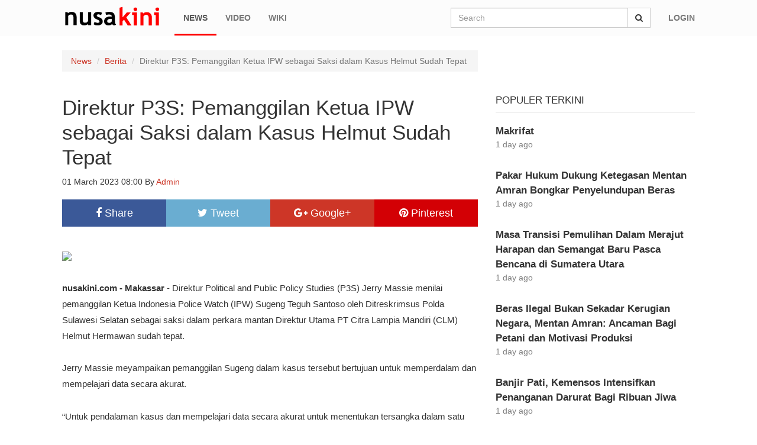

--- FILE ---
content_type: text/html; charset=UTF-8
request_url: https://www.nusakini.com/news/direktur-p3s-pemanggilan-ketua-ipw-sebagai-saksi-dalam-kasus-helmut-sudah-tepat
body_size: 5851
content:
<!DOCTYPE html>
<html>

<head>
  <meta charset="utf-8">
  <meta http-equiv="X-UA-Compatible" content="IE=edge">
  <meta name="viewport" content="width=device-width, initial-scale=1">

  <title>Direktur P3S: Pemanggilan Ketua IPW sebagai Saksi dalam Kasus Helmut Sudah Tepat  &mdash; Nusakini</title>
  <meta name="description" content="Nusa kini portal">
  <link href="https://www.nusakini.com/css/app.css" rel="stylesheet" type="text/css">
  <link href="https://www.nusakini.com/css/font-awesome.min.css" rel="stylesheet" type="text/css">
  <script type="text/javascript" src="https://www.nusakini.com/js/jquery.min.js"></script>
  <script type="text/javascript" src="https://www.nusakini.com/moment/moment-with-locales.min.js"></script>

  
<meta property="og:url" content="http://www.nusakini.com/news/direktur-p3s-pemanggilan-ketua-ipw-sebagai-saksi-dalam-kasus-helmut-sudah-tepat" />
<meta property="og:type" content="article" />
<meta property="og:title" content="Direktur P3S: Pemanggilan Ketua IPW sebagai Saksi dalam Kasus Helmut Sudah Tepat  &mdash; Nusakini" />

<!-- TEST IMG -->
<meta property="og:image" itemprop="image" content="https://m.nusakini.com/upload/image/media/zQFqUUo9DP_1677632373.jpeg" />
<meta property="twitter:image:src" content="https://m.nusakini.com/upload/image/media/zQFqUUo9DP_1677632373.jpeg" />

<meta name="twitter:card" content="summary_large_image" />
<meta name="twitter:site" content="@nusakininews">
<meta name="twitter:domain" content="https://nusakini.com" /> 
<meta name='twitter:url' content='http://www.nusakini.com/news/direktur-p3s-pemanggilan-ketua-ipw-sebagai-saksi-dalam-kasus-helmut-sudah-tepat' />
<meta property="twitter:title" content="Direktur P3S: Pemanggilan Ketua IPW sebagai Saksi dalam Kasus Helmut Sudah Tepat  &mdash; Nusakini" />


<script async src="//pagead2.googlesyndication.com/pagead/js/adsbygoogle.js"></script>
    <script>
      (adsbygoogle = window.adsbygoogle || []).push({
        google_ad_client: "ca-pub-9896982117498718",
        enable_page_level_ads: true
      });
    </script>
</head>

<body>
  <nav class="navbar navbar-default navbar-fixed-top" id="header">
	<div class="container">
		<div class="navbar-header main-logo">
			<a href="javascript://" class="navbar-toggle pull-left" id="main-nav-toggle" aria-expanded="false">
				<span class="sr-only">Toggle navigation</span>
				<span class="icon-bar"></span>
				<span class="icon-bar"></span>
				<span class="icon-bar"></span>
			</a>

<style type="text/css">
	.navbar-brand > img {
    	max-width: 100%;
    	max-height: none !important;
	}

/* .navbar-header .navbar-brand {
    width: 65px !important;
}
.navbar-brand > img {
    position: fixed;
    width: 53px;
    margin-top: 5px;
} */
.note-video-clip{width:100% important;}
</style>
			<a href="/" class="navbar-brand">
			     <!-- <img src="http://www.nusakini.com/img/logonusakini.jpg"> -->
				<img src="https://www.nusakini.com/img/logo.png">
				<!-- <img src="http://www.nusakini.com/img/logoeidv2.png"> -->
			</a>
		</div>
		<div class="collapse navbar-collapse main-navbar" id="navbar-collapse">
			<ul class="nav navbar-nav navbar-left">
				<li class="active"><a href="https://www.nusakini.com/news">News</a></li>
				<li class=""><a href="https://www.nusakini.com/video">Video</a></li>
				<li class=""><a href="https://www.nusakini.com/wiki">Wiki</a></li>
			</ul>
			<ul class="nav navbar-nav navbar-right">
									<li><a href="https://www.nusakini.com/auth/login">Login</a></li>
							</ul>
			<form class="navbar-form navbar-right" method="get" action="https://www.nusakini.com/search" role="search">
				<div class="input-group">
			    	<input type="text" class="form-control global-search-input" name="q" placeholder="Search" value="">
			    	<span class="input-group-btn">
			    		<button class="btn btn-default" type="submit"><i class="fa fa-search"></i></button>
			    	</span>
			  </div>
			</form>
		</div>
	</div>
</nav> <!-- #header -->

<style media="screen">
.mobile-search-box {
	margin: 0 15px -45px;
	margin-top: 10px;
	position: relative;
	z-index: 1;
}
.style-test{
padding: 0px 10px;
}

.style-test a{
	font-weight: bold;
	color:#444;
}

.category.mobile-v .breadcrumb {
    margin: -25px 10px 0;
}

</style>
<div class="row visible-xs-block" style="margin-top: 65px;background: #f0f0f0;border: 1px solid #ddd;padding: 10px 0;">
		<ul class="list-unstyled col-md-12">
			<li class="pull-left style-test"><a href="/news/category/berita">Berita</a></li>
			<li class="pull-left style-test"><a href="/news/category/politik">Politik</a></li>
			<li class="pull-left style-test"><a href="/news/category/ekonomi">Ekonomi</a></li>
			<li class="pull-left style-test"><a href="/news/category/hiburan">Hiburan</a></li>
			<li class="pull-left style-test"><a href="/news/category/teknologi">Teknologi</a></li>
			<li class="pull-left style-test"><a href="/news/category/luar-negeri">Luar Negeri</a></li>

			<li class="pull-left style-test"><a href="/news/category/olahraga">Olahraga</a></li>
			<li class="pull-left style-test"><a href="/news/category/otomotif">Otomotif</a></li>
			<li class="pull-left style-test"><a href="/news/category/kesehatan">Kesehatan</a></li>
			<li class="pull-left style-test"><a href="/news/category/pendidikan">Pendidikan</a></li>
			<li class="pull-left style-test"><a href="/news/category/pariwisata">Pariwisata</a></li>
		</ul>
</div>

<div class="visible-xs-block">
	<div class="mobile-search-box">
		<form method="get" action="https://www.nusakini.com/search">
			<div class="input-group">
					<input type="text" class="form-control" name="q" placeholder="Search" value="">
					<span class="input-group-btn">
						<button class="btn btn-default" type="submit"><i class="fa fa-search"></i></button>
					</span>
			</div>
		</form>

	</div>
	<div class="extern-menu">
		<a href="javascript://" class="close-x-menu"><i class="fa fa-times"></i></a>
		<nav class="mobile-nav">
			<ul>
				<li><a href="https://www.nusakini.com">Home</a></li>
				<li class="active"><a href="https://www.nusakini.com/news">News</a></li>
				<li class=""><a href="https://www.nusakini.com/video">Video</a></li>
				<li class=""><a href="https://www.nusakini.com/wiki">Wiki</a></li>

								<li><a href="https://www.nusakini.com/auth/login">Login</a></li>
				
				
															<li ><a href="https://www.nusakini.com/news/category/berita">Berita</a></li>
																				<li ><a href="https://www.nusakini.com/news/category/politik">Politik</a></li>
																				<li ><a href="https://www.nusakini.com/news/category/ekonomi">Ekonomi</a></li>
																				<li ><a href="https://www.nusakini.com/video/category/hiburan">Hiburan</a></li>
																				<li ><a href="https://www.nusakini.com/news/category/teknologi">Teknologi</a></li>
																				<li ><a href="https://www.nusakini.com/news/category/luar-negeri">Luar Negeri</a></li>
																				<li ><a href="https://www.nusakini.com/news/category/olahraga">Olahraga</a></li>
																				<li ><a href="https://www.nusakini.com/news/category/otomotif">Otomotif</a></li>
																				<li ><a href="https://www.nusakini.com/news/category/kesehatan">Kesehatan</a></li>
																				<li ><a href="https://www.nusakini.com/news/category/pendidikan">Pendidikan</a></li>
																				<li ><a href="https://www.nusakini.com/news/category/pariwisata">Pariwisata</a></li>
									

				
				
			</ul>
		</nav>
	</div>
</div>

<!-- mobile menu --><div>


</div>
<div class="fix-navbar-page container single-news">
    <div class="row">
        <div class="col-md-8">
            <ol class="breadcrumb">
                <li><a href="https://www.nusakini.com/news">News</a></li>
                <li><a href="https://www.nusakini.com/news/category/berita">Berita</a></li>
                <li class="active">Direktur P3S: Pemanggilan Ketua IPW sebagai Saksi dalam Kasus Helmut Sudah Tepat </li>
            </ol>
        </div>
        <div class="col-md-8">
            <article class="article-content">
                <header class="header-article">
                    <h1 class="title">Direktur P3S: Pemanggilan Ketua IPW sebagai Saksi dalam Kasus Helmut Sudah Tepat </h1>
                    <p class="summary"><time datetime="">01 March 2023 08:00</time> By <a href="https://www.nusakini.com/user/admin">Admin</a></p>
                        <div class="btn-group btn-share btn-group-justified" role="group" aria-label="...">
                            <input type="hidden" id="curr-url" value="http://www.nusakini.com/news/direktur-p3s-pemanggilan-ketua-ipw-sebagai-saksi-dalam-kasus-helmut-sudah-tepat">
                            <a href="javascript://" class="btn btn-default btn-lg btn-facebook"><i class="fa fa-facebook"></i> Share</a>
                            <a href="javascript://" class="btn btn-default btn-lg btn-twitter"><i class="fa fa-twitter"></i> Tweet</a>
                            <a href="javascript://" class="btn btn-default btn-lg btn-google"><i class="fa fa-google-plus"></i> Google+</a>
                            <a href="javascript://" class="btn btn-default btn-lg btn-pinterest"><i class="fa fa-pinterest"></i> Pinterest</a>
                        </div>
                </header>
                <div class="main-content">
                    
                    <p><img src="https://m.nusakini.com/upload/image/media/zQFqUUo9DP_1677632373.jpeg" style="width: 100%;"><span style="-webkit-tap-highlight-color: transparent;"><b><br></b></span></p><p><span style="-webkit-tap-highlight-color: transparent;"><b>nusakini.com -&nbsp;</b></span><span style="-webkit-tap-highlight-color: transparent; -webkit-text-size-adjust: 100%;"><b>Makassar</b> - Direktur Political and Public Policy Studies (P3S) Jerry Massie menilai pemanggilan Ketua Indonesia Police Watch (IPW) Sugeng Teguh Santoso oleh Ditreskrimsus Polda Sulawesi Selatan sebagai saksi dalam perkara mantan Direktur Utama PT Citra Lampia Mandiri (CLM) Helmut Hermawan sudah tepat.</span></p><p>Jerry Massie meyampaikan pemanggilan Sugeng dalam kasus tersebut bertujuan untuk memperdalam dan mempelajari data secara akurat.</p><p>“Untuk pendalaman kasus dan mempelajari data secara akurat untuk menentukan tersangka dalam satu kasus hukum. Saksi relevan merupakan salah satu upaya untuk mendalami kasus,” ujarnya, Selasa (28/2/2023)</p><p>Dia berharap IPW tidak merasa terganggu dengan pemanggilan Sugeng sebagai saksi. Ia menekankan, pemanggilan saksi dalam sebuah perkara merupakan upaya untuk mencari data.</p><style>
						.b-related li{border-bottom:1px solid #ccc}
						.b-related li:last-child{border-bottom:none}
						</style><ul class="b-related list-unstyled" style="
						    margin-bottom: 25px;
						    padding: 10px;
						    background: #f0f0f0;
						"><li style="margin-bottom:5px;padding-bottom: 5px;"><a href="kpk-dibuat-pusing-jejak-digital-sudewo-raib-saat-ott">KPK Dibuat Pusing! Jejak Digital Sudewo Raib Saat OTT</a></li><li style="margin-bottom:5px;padding-bottom: 5px;"><a href="tiga-penjual-lahan-tntn-dan-enam-perusak-tenda-satgas-tntn-resmi-ditahan">Tiga Penjual Lahan TNTN dan Enam Perusak Tenda Satgas TNTN Resmi Ditahan</a></li><li style="margin-bottom:5px;padding-bottom: 5px;"><a href="kpk-bongkar-dugaan-setoran-rp225-m-ke-wali-kota-madiun-developer-hingga-kampus-terseret">KPK Bongkar Dugaan Setoran Rp2,25 M ke Wali Kota Madiun, Developer hingga Kampus Terseret</a></li><li style="margin-bottom:5px;padding-bottom: 5px;"><a href="dari-kursi-wamen-ke-kursi-pesakitan-noel-didakwa-main-duit-sertifikasi-k3">Dari Kursi Wamen ke Kursi Pesakitan, Noel Didakwa Main Duit Sertifikasi K3</a></li><li style="margin-bottom:5px;padding-bottom: 5px;"><a href="polisi-gerebek-kampung-narkoba-di-pekanbaru-3-pengedar-diamankan">Polisi Gerebek Kampung Narkoba di Pekanbaru, 3 Pengedar Diamankan</a></li></ul><p>"Secara hukum pemanggilan saksi merupakan upaya mencari data atau alibi dari kasus hukum yang terjadi. IPW tak perlu merasa terganggu dengan pemanggilan ini," kata Jerry.&nbsp;</p><p>Jerry pun menyatakan pemanggilan saksi juga dijamin oleh undang-undang. Hal ini lantaran saksi memang memiliki kapasitas atas kasus hukum terkait.</p><p>"Saksi itu kan ada saksi ahli atau saksi yang mengetahui atas kasus hukum yang terjadi. Intinya, pemanggilan tersebut dilihat sebagai upaya untuk memperkuat data yang sudah ada sebelumnya," tandasnya.&nbsp;</p><p>Diketahui, Polda Sulawesi Selatan melalui Direktorat Reserse Kriminal Khusus melakukan penangkapan kepada mantan Direktur Utama PT Citra Lampia Mandiri (CLM) Helmut Hermawan, Rabu (22/2). &nbsp;</p><p>Helmut diamankan Polda Sulsel lantaran diduga melakukan tindak pidana pemegang Izin Usaha Pertambangan (IUP).&nbsp;</p><p>Helmut diduga dengan sengaja menyampaikan laporan yang tidak benar dan keterangan palsu menyangkut UU Pertambangan Mineral dan Batu&nbsp;Bara&nbsp;(Minerba). (*)</p>

                    <div class="btn-group btn-share btn-group-justified" role="group" aria-label="...">
                        <input type="hidden" id="curr-url" value="http://www.nusakini.com/news/direktur-p3s-pemanggilan-ketua-ipw-sebagai-saksi-dalam-kasus-helmut-sudah-tepat">
                        <a href="javascript://" class="btn btn-default btn-lg btn-facebook"><i class="fa fa-facebook"></i> Share</a>
                        <a href="javascript://" class="btn btn-default btn-lg btn-twitter"><i class="fa fa-twitter"></i> Tweet</a>
                        <a href="javascript://" class="btn btn-default btn-lg btn-google"><i class="fa fa-google-plus"></i> Google+</a>
                        <a href="javascript://" class="btn btn-default btn-lg btn-pinterest"><i class="fa fa-pinterest"></i> Pinterest</a>
                    </div>
                </div>
            </article>

            <div class="facebook-comments">
                <div class="fb-comments"
                data-href="http://www.nusakini.com/news/direktur-p3s-pemanggilan-ketua-ipw-sebagai-saksi-dalam-kasus-helmut-sudah-tepat"
                data-numposts="5"
                data-width="100%"></div>
            </div>

        </div>
        <div class="col-md-4">
            <div class="general-content">
                <div class="c-header">
                    <h1>Populer Terkini</h1>
                </div>
                <div class="list-news single-row">
                    <ul>
                                            <li>
	<div class="main-content">
		<header class="list-news-header">
			<h1 class="title"><a href=" http://www.nusakini.com/news/makrifat ">Makrifat</a></h1>
			<p> 1 day ago  
		</header>
	</div>
</li>
                                            <li>
	<div class="main-content">
		<header class="list-news-header">
			<h1 class="title"><a href=" http://www.nusakini.com/news/pakar-hukum-dukung-ketegasan-mentan-amran-bongkar-penyelundupan-beras ">Pakar Hukum Dukung Ketegasan Mentan Amran Bongkar Penyelundupan Beras</a></h1>
			<p> 1 day ago  
		</header>
	</div>
</li>
                                            <li>
	<div class="main-content">
		<header class="list-news-header">
			<h1 class="title"><a href=" http://www.nusakini.com/news/masa-transisi-pemulihan-dalam-merajut-harapan-dan-semangat-baru-pasca-bencana-di-sumatera-utara ">Masa Transisi Pemulihan Dalam Merajut Harapan dan Semangat Baru Pasca Bencana di Sumatera Utara</a></h1>
			<p> 1 day ago  
		</header>
	</div>
</li>
                                            <li>
	<div class="main-content">
		<header class="list-news-header">
			<h1 class="title"><a href=" http://www.nusakini.com/news/beras-ilegal-bukan-sekadar-kerugian-negara-mentan-amran-ancaman-bagi-petani-dan-motivasi-produksi ">Beras Ilegal Bukan Sekadar Kerugian Negara, Mentan Amran: Ancaman Bagi Petani dan Motivasi Produksi</a></h1>
			<p> 1 day ago  
		</header>
	</div>
</li>
                                            <li>
	<div class="main-content">
		<header class="list-news-header">
			<h1 class="title"><a href=" http://www.nusakini.com/news/banjir-pati-kemensos-intensifkan-penanganan-darurat-bagi-ribuan-jiwa ">Banjir Pati, Kemensos Intensifkan Penanganan Darurat Bagi Ribuan Jiwa</a></h1>
			<p> 1 day ago  
		</header>
	</div>
</li>
                                            <li>
	<div class="main-content">
		<header class="list-news-header">
			<h1 class="title"><a href=" http://www.nusakini.com/news/dari-kursi-wamen-ke-kursi-pesakitan-noel-didakwa-main-duit-sertifikasi-k3 ">Dari Kursi Wamen ke Kursi Pesakitan, Noel Didakwa Main Duit Sertifikasi K3</a></h1>
			<p> 1 day ago  
		</header>
	</div>
</li>
                                            <li>
	<div class="main-content">
		<header class="list-news-header">
			<h1 class="title"><a href=" http://www.nusakini.com/news/dapur-mbg-bau-sanitasi-bobrok-irma-nasdem-warning-keras-bgn-bisa-jadi-bom-waktu-anak-sekolah ">Dapur MBG Bau, Sanitasi Bobrok, Irma NasDem Warning Keras BGN: Bisa Jadi Bom Waktu Anak Sekolah!</a></h1>
			<p> 1 day ago  
		</header>
	</div>
</li>
                                            <li>
	<div class="main-content">
		<header class="list-news-header">
			<h1 class="title"><a href=" http://www.nusakini.com/news/uji-integritas-dpr-diuji-kerabat-presiden-masuk-daftar-calon-pimpinan-bi ">Uji Integritas DPR Diuji: Kerabat Presiden Masuk Daftar Calon Pimpinan BI</a></h1>
			<p> 1 day ago  
		</header>
	</div>
</li>
                                            <li>
	<div class="main-content">
		<header class="list-news-header">
			<h1 class="title"><a href=" http://www.nusakini.com/news/jabatan-desa-diperjualbelikan-bupati-pati-kena-ott-kpk ">Jabatan Desa Diperjualbelikan? Bupati Pati Kena OTT KPK</a></h1>
			<p> 1 day ago  
		</header>
	</div>
</li>
                                            <li>
	<div class="main-content">
		<header class="list-news-header">
			<h1 class="title"><a href=" http://www.nusakini.com/news/bank-jakartapam-jaya-fasilitasi-beasiswa-ke-hiroshima-global-academy ">Bank Jakarta&ndash;PAM Jaya Fasilitasi Beasiswa ke Hiroshima Global Academy</a></h1>
			<p> 1 day ago  
		</header>
	</div>
</li>
                                        </ul>
                </div>
            </div>
        </div>


    </div>
</div>

<div id="fb-root"></div>
<script>(function(d, s, id) {
  var js, fjs = d.getElementsByTagName(s)[0];
  if (d.getElementById(id)) return;
  js = d.createElement(s); js.id = id;
  js.src = "//connect.facebook.net/en_US/sdk.js#xfbml=1&version=v2.5&appId=321965077868679";
  fjs.parentNode.insertBefore(js, fjs);
}(document, 'script', 'facebook-jssdk'));

window.fbAsyncInit = function() {
    var comment_callback = function() {
        console.log("someone comment!");
        $.getJSON("/api/v1/facebook_comment",
        { source:$(".fb-comments").data('href') }, function() {

        });
    };
    FB.Event.subscribe('comment.create', comment_callback);
    FB.Event.subscribe('comment.remove', comment_callback);
};
</script>

<footer id="site-footer">
	<div class="container">
		<div class="row">
			<section class="col-md-3 footer-content">
				<h1 class="title">Nusakini</h1>
				<div class="content">
					<p>Berita, foto, video, dll yg disajikan adalah informasi yang memberi harapan atau asa kepada pembaca sehingga lahir inspirasi dan inovasi.</p>
					<p>
						Copyright @ 2017 Nusakini
					</p>
				</div>
			</section>
			<div class="col-md-9 row">
				<section class="col-md-3 footer-content">
					<h1 class="title">Navigation</h1>
					<ul class="content">
						<li><a href="/">Beranda</a></li>
						<li><a href="/pages/tentang">Tentang</a></li>
					</ul>
				</section>
				<section class="col-md-3 footer-content">
					<h1 class="title">News</h1>
					<ul class="content">
												<li><a href="https://www.nusakini.com/news/category/berita">Berita</a></li>
												<li><a href="https://www.nusakini.com/news/category/politik">Politik</a></li>
												<li><a href="https://www.nusakini.com/news/category/ekonomi">Ekonomi</a></li>
												<li><a href="https://www.nusakini.com/news/category/hiburan">Hiburan</a></li>
												<li><a href="https://www.nusakini.com/news/category/teknologi">Teknologi</a></li>
												<li><a href="https://www.nusakini.com/news/category/luar-negeri">Luar Negeri</a></li>
												<li><a href="https://www.nusakini.com/news/category/olahraga">Olahraga</a></li>
												<li><a href="https://www.nusakini.com/news/category/otomotif">Otomotif</a></li>
												<li><a href="https://www.nusakini.com/news/category/kesehatan">Kesehatan</a></li>
												<li><a href="https://www.nusakini.com/news/category/pendidikan">Pendidikan</a></li>
												<li><a href="https://www.nusakini.com/news/category/pariwisata">Pariwisata</a></li>
												<li><a href="https://www.nusakini.com/news/category/nusapop">NusaPop</a></li>
											</ul>
				</section>
				<section class="col-md-3 footer-content">
					<h1 class="title">Video</h1>
					<ul class="content">
												<li><a href="https://www.nusakini.com/video/category/berita">Berita</a></li>
												<li><a href="https://www.nusakini.com/video/category/hiburan">Hiburan</a></li>
												<li><a href="https://www.nusakini.com/video/category/pertanian">Pertanian</a></li>
												<li><a href="https://www.nusakini.com/video/category/film">Film</a></li>
												<li><a href="https://www.nusakini.com/video/category/interview">Interview</a></li>
											</ul>
				</section>
				<section class="col-md-3 footer-content">
					<h1 class="title">Sitelink</h1>
					<ul class="content">
						<li><a href="/pages/redaksi">Redaksi</a></li>
						<li><a href="/pages/pedoman-media-siber">Pedoman Media Siber</a></li>
						<!-- <li><a href="#">Marketing Kit</a></li> -->
						<li><a href="/pages/kontak">Kontak &amp; Karir</a></li>
						<li><a href="/pages/privacy-policy">Privacy Policy</a></li>
						<li><a href="/pages/disclaimer">Disclaimer</a></li>
						<li><a href="http://nusakini.com/pages/sitemap">Sitemap</a></li>
					</ul>
				</section>
			</div>
		</div>
	</div>
</footer>


<style type="text/css">
  ul.category-lists li a {
    border-left: 1px solid #B53326;
    display: block;
    padding: 10px 15px;
    color: #fff;
    text-decoration: none;
    font-weight: bold;
    font-size: 13px;
}
</style>

  <script type="text/javascript" src="https://www.nusakini.com/js/bootstrap.min.js"></script>
  <script type="text/javascript" src="https://www.nusakini.com/js/jquery-sticky/jquery.sticky.js"></script>
  <script type="text/javascript" src="https://www.nusakini.com/js/jquery-cycle2/jquery.cycle2.min.js"></script>
  <script type="text/javascript" src="https://www.nusakini.com/js/main.js"></script>

  
  <script>
    (function(i,s,o,g,r,a,m){i['GoogleAnalyticsObject']=r;i[r]=i[r]||function(){
    (i[r].q=i[r].q||[]).push(arguments)},i[r].l=1*new Date();a=s.createElement(o),
    m=s.getElementsByTagName(o)[0];a.async=1;a.src=g;m.parentNode.insertBefore(a,m)
    })(window,document,'script','//www.google-analytics.com/analytics.js','ga');

    ga('create', 'UA-74312463-1', 'auto');
    ga('send', 'pageview');

  </script>

  <script defer src="https://static.cloudflareinsights.com/beacon.min.js/vcd15cbe7772f49c399c6a5babf22c1241717689176015" integrity="sha512-ZpsOmlRQV6y907TI0dKBHq9Md29nnaEIPlkf84rnaERnq6zvWvPUqr2ft8M1aS28oN72PdrCzSjY4U6VaAw1EQ==" data-cf-beacon='{"version":"2024.11.0","token":"aef70cfd1c2d4d46b10f69acbe86f691","r":1,"server_timing":{"name":{"cfCacheStatus":true,"cfEdge":true,"cfExtPri":true,"cfL4":true,"cfOrigin":true,"cfSpeedBrain":true},"location_startswith":null}}' crossorigin="anonymous"></script>
</body>

</html>


--- FILE ---
content_type: text/html; charset=utf-8
request_url: https://www.google.com/recaptcha/api2/aframe
body_size: 268
content:
<!DOCTYPE HTML><html><head><meta http-equiv="content-type" content="text/html; charset=UTF-8"></head><body><script nonce="3RO1Yx-gW39IBvT0H7DmBA">/** Anti-fraud and anti-abuse applications only. See google.com/recaptcha */ try{var clients={'sodar':'https://pagead2.googlesyndication.com/pagead/sodar?'};window.addEventListener("message",function(a){try{if(a.source===window.parent){var b=JSON.parse(a.data);var c=clients[b['id']];if(c){var d=document.createElement('img');d.src=c+b['params']+'&rc='+(localStorage.getItem("rc::a")?sessionStorage.getItem("rc::b"):"");window.document.body.appendChild(d);sessionStorage.setItem("rc::e",parseInt(sessionStorage.getItem("rc::e")||0)+1);localStorage.setItem("rc::h",'1769006741206');}}}catch(b){}});window.parent.postMessage("_grecaptcha_ready", "*");}catch(b){}</script></body></html>